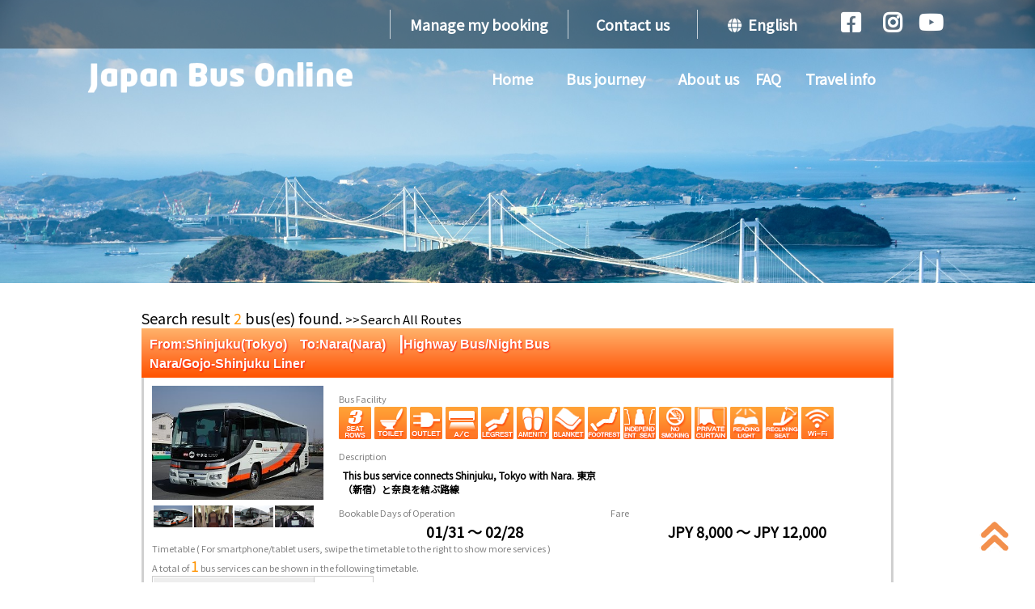

--- FILE ---
content_type: text/html; charset=utf-8
request_url: https://japanbusonline.com/en/CourseSearch/12900010001?AreaCd=313
body_size: 102705
content:
<!DOCTYPE html>

<html class="no-js">
<head>
    <meta charset="utf-8">
    <meta http-equiv="X-UA-Compatible" content="IE=edge,chrome=1" />
    <meta name="viewport" content="width=device-width, initial-scale=1.0" />
    <meta name="version" content="v.20251121.001" />
    <meta http-equiv="Pragma" content="no-cache">
    <meta http-equiv="Cache-Control" content="no-cache">
    <meta name="google-site-verification" content="7kwRNxonkQe3Bks5-v_8aioQCzH4jPVro5nU-DP_FLQ" />
    <!-- Title -->
    <title>【Japan Bus Online】Highway bus in Japan_Search for sightseeing bus / Booking site</title>

    <meta name="description" content="Japan Bus Online provides a speedy and convenient booking system of highway and sightseeing buses in Japan. We accept payments by VISA, Master cards etc." />
    <meta name="keywords" content="Highway bus / Night bus,  Osaka Tokyo,Sightseeing bus  Shirakawago, Ticket to Kawaguchiko, Booking site for highway bus in Japan, Japanbusonline" />
    <!-- SNS広告メタタグ -->
    <meta name="facebook-domain-verification" content="12ww9jkvljc35hypxskhiopt43tjub" />
    <!-- Favicon -->
    <link rel="icon" type="image/x-icon" href="/Images/icon/favicon.png" />
    <!-- CSS -->
    <link href="/Style/accordion.css?ver20230710151927" rel="stylesheet"/>

    <link href="/Style/jquery-ui.css?ver20230710151927" rel="stylesheet"/>

    <link href="/Style/all.min.css?ver20230710151927" rel="stylesheet"/>

    <link href="/External/responsive.gs.12col.css?ver20230710151926" rel="stylesheet"/>

    <link href="/Style/NewStyle.css?ver20231024161209" rel="stylesheet"/>

    <link href="/Style/contentsbox.css?ver20230710151927" rel="stylesheet"/>

    <link href="/Style/ress.css?ver20230710151927" rel="stylesheet"/>

    <link href="/Style/style.css?ver20230710151927" rel="stylesheet"/>

    <link href="/Style/common.css?ver20250210152911" rel="stylesheet"/>

    <link href="/Style/tab.css?ver20230814154110" rel="stylesheet"/>

    <link href="/Style/all.min.css?ver20230710151927" rel="stylesheet"/>

    <link href="/Style/area.css?ver20230710151927" rel="stylesheet"/>

    <!-- Font  -->
    <link href="https://fonts.googleapis.com/earlyaccess/notosansjapanese.css" rel="stylesheet">
    <link rel="stylesheet" href="https://maxcdn.bootstrapcdn.com/font-awesome/4.4.0/css/font-awesome.min.css">
    <style>
        @import url('https://fonts.googleapis.com/css?family=Nanum+Gothic|Noto+Sans|Noto+Sans+KR|Noto+Sans+SC|Noto+Sans+TC');
    </style>

    <!--[if lt IE 9]>
    <script src="/External/html5.js"></script>

    <![endif]-->
    <!-- JS  -->
    <script src="/Scripts/jquery-3.2.1.min.js"></script>

    <script src="/Scripts/jquery-ui.js"></script>

    
    <script src="/Scripts/select2.full.js"></script>

    <script src="/Scripts/i18n/ja.js"></script>

    <script src="/Scripts/i18n/en.js"></script>

    <script src="/Scripts/i18n/zh-TW.js"></script>

    <script src="/Scripts/i18n/zh-CN.js"></script>

    <script src="/Scripts/i18n/ko.js"></script>

    <script src="/Scripts/jquery.rwdImageMaps.min.js"></script>

    <script src="/Scripts/common.js"></script>

    <script src="/Scripts/MainScripts.js"></script>

    <!-- ImageMaps  -->
    <script>
        $(document).ready(function (e) {
            $('img[usemap]').rwdImageMaps();
        });
    </script>


    





    

    <!-- font settings-->
    <style>
        @import url('https://fonts.googleapis.com/css?family=Nanum+Gothic|Noto+Sans|Noto+Sans+KR|Noto+Sans+SC|Noto+Sans+TC');
    </style>

    <!-- Google Analytics -->
    <script>
        window.ga = window.ga || function () { (ga.q = ga.q || []).push(arguments) }; ga.l = +new Date;
        ga('create', 'UA-61983349-1', 'auto');
        ga('send', 'pageview');
    </script>
    <script async src='https://www.google-analytics.com/analytics.js'></script>
    <!-- End Google Analytics -->
    <!-- Global site tag (gtag.js) - Google Analytics GA4-->
    <script async src="https://www.googletagmanager.com/gtag/js?id=G-CZBG7KTZW4"></script>
    <script>
        window.dataLayer = window.dataLayer || [];
        function gtag() { dataLayer.push(arguments); }
        gtag('js', new Date());

        gtag('config', 'G-CZBG7KTZW4');
    </script>

    <!-- Control loading view -->
    <script type="text/javascript">
        document.addEventListener("DOMContentLoaded", function () {
            loadingView(false);
        });
    </script>
    <!-- End Control loading view -->
    <!-- Global site tag (gtag.js) - Google Ads: 880232981 -->
    <script async src="https://www.googletagmanager.com/gtag/js?id=AW-880232981"></script>
    <script>
        window.dataLayer = window.dataLayer || [];
        function gtag() { dataLayer.push(arguments); }
        gtag('js', new Date());

        gtag('config', 'AW-880232981');
    </script>

    <script>
        (function (w, d, t, r, u) {
            var f, n, i; w[u] = w[u] || [], f = function () {
                var o = { ti: "25007041" }; o.q = w[u], w[u] = new UET(o), w[u].push("pageLoad")
            }, n = d.createElement(t), n.src = r, n.async = 1, n.onload = n.onreadystatechange = function () { var s = this.readyState; s && s !== "loaded" && s !== "complete" || (f(), n.onload = n.onreadystatechange = null) }, i = d.getElementsByTagName(t)[0], i.parentNode.insertBefore(n, i)
        })(window, document, "script", "//bat.bing.com/bat.js", "uetq");</script>

    <!--baidu webmaster auto-push 実装するために 2018/10/02 senn-->
    <script>
        (function () {
            var bp = document.createElement('script'); var curProtocol = window.location.protocol.split(':')[0];
            if (curProtocol === 'https') {
                bp.src = 'https://zz.bdstatic.com/linksubmit/push.js';
            } else {
                bp.src = 'http://push.zhanzhang.baidu.com/push.js';
            } var s = document.getElementsByTagName("script")[0]; s.parentNode.insertBefore(bp, s);
        })();
    </script>
    <!--Baidu 統計　解析コードを自分のサイトへ組み込む-->
    <script>
        var _hmt = _hmt || [];
        (function () {
            var hm = document.createElement("script");
            hm.src = "https://hm.baidu.com/hm.js?d64b3f881c1c6c673b2ac458d1b73e3c";
            var s = document.getElementsByTagName("script")[0];
            s.parentNode.insertBefore(hm, s);
        })();
    </script>
    <!--JBO 広告表示-->
    

    <!--Sweet Alert-->
    <script src="//cdn.jsdelivr.net/npm/sweetalert2@11"></script>

    <!--個別ページでユーザヒートを追加するため 20200325 sen-->
    

    <!--Flux様広告表示-->
    

    <!-- Meta Pixel Code -->
    <script>
        !function (f, b, e, v, n, t, s) {
            if (f.fbq) return; n = f.fbq = function () {
                n.callMethod ?
                    n.callMethod.apply(n, arguments) : n.queue.push(arguments)
            };
            if (!f._fbq) f._fbq = n; n.push = n; n.loaded = !0; n.version = '2.0';
            n.queue = []; t = b.createElement(e); t.async = !0;
            t.src = v; s = b.getElementsByTagName(e)[0];
            s.parentNode.insertBefore(t, s)
        }(window, document, 'script',
            'https://connect.facebook.net/en_US/fbevents.js');
        fbq('init', '166604279714662');
        fbq('track', 'PageView');
    </script>
    <noscript>
        <img height="1" width="1" style="display:none"
             src="https://www.facebook.com/tr?id=166604279714662&ev=PageView&noscript=1" />
    </noscript>
    <!-- End Meta Pixel Code -->
    <!--ユーザの操作履歴を取得するためタグ-->
    <script>
        (function (h, o, u, n, d) {
            h = h[d] = h[d] || { q: [], onReady: function (c) { h.q.push(c) } }
            d = o.createElement(u); d.async = 1; d.src = n
            n = o.getElementsByTagName(u)[0]; n.parentNode.insertBefore(d, n)
        })(window, document, 'script', 'https://www.datadoghq-browser-agent.com/ap1/v4/datadog-rum.js', 'DD_RUM')
        window.DD_RUM.onReady(function () {
            window.DD_RUM.init({
                clientToken: 'pubbf7e0fca1659962bc790dc9dd7a06a16',
                applicationId: '1f11d32b-6c08-4ed6-8a8b-6587747a18ba',
                site: 'ap1.datadoghq.com',
                service: 'jbo',
                env: 'prod',
                // Specify a version number to identify the deployed version of your application in Datadog
                // version: '1.0.0',
                allowedTracingUrls: [(url) => url.startsWith("https://japanbusonline.com")],
                sessionSampleRate: 100,
                sessionReplaySampleRate: 20,
                trackUserInteractions: true,
                trackResources: true,
                trackLongTasks: true,
                defaultPrivacyLevel: 'mask-user-input',
            });

            window.DD_RUM.startSessionReplayRecording();
        })
    </script>
</head>

<body id="top" onload="loadingView(false);" style="margin:0 auto;">
 
     <!DOCTYPE html>

<div id="searchBox_container">
    <div id="header_container">
        <header>
            <section id="header">
                <nav id="top_bar">
                    <ul class="menu">
                        <li><a href="/en/BookInquiry">Manage my
booking</a></li>
                        <li><a href="/en/ContactUs">Contact us</a></li>
                        <li>
                            <a href="#">
                                <i class="fas fa-globe"></i> &nbsp;English
                            </a>
                            <!-- Sub nav -->
                            <ul class="sub" style="display: none;">
                                <li><a href="/en">English</a></li>
                                <li><a href="/zh-tw">繁體中文</a></li>
                                <li><a href="/zh-cn">简体中文</a></li>
                                <li><a href="/ko">한국어</a></li>
                            </ul>
                        </li>

                        <li><a href="https://www.facebook.com/Japan-Bus-Online-1103859422976595/" target="_blank"><i class="fab fa-facebook-square fa-lg"></i></a></li>
                        <li><a href="https://www.instagram.com/japanbusonline/" target="_blank"><i class="fab fa-instagram fa-lg"></i></a></li>
                        <li><a href="https://www.youtube.com/channel/UCr6LepbGYqfY4R26JxrZa7g/" target="_blank"><i class="fab fa-youtube fa-lg"></i></a></li>
                    </ul>
                </nav>

                <div class="inner">
                    <div id="mobile_head">
                        <h1 class="logo">
                            <a href="/">
                                <figure><img src="/Images/Home/title_en.png" width="345" height="auto"></figure>
                            </a>
                        </h1>

                        <div id="nav_toggle"><i class="fas fa-bars fa-2x"></i></div>
                    </div><!-- /mobile-head -->

                    <nav id="global_nav">
                        <ul class="menu">
                            <li class="sp__ languege__">
                                <i class="fas fa-globe"></i>
                                <span><a href="/en"> English<small>｜</small></a></span>
                                <span><a href="/zh-tw">繁體中文<small>｜</small></a></span>
                                <span><a href="/zh-cn">简体中文<small>｜</small></a></span>
                                <span><a href="/ko">한국어</a></span>

                            </li>
                            <li>
                                <a href="/">
                                    Home
                                </a>
                            </li>
                            <li>
                                <span class="toggle_switch">Bus journey</span>
                                <!-- Sub nav -->
                                <ul class="sub">
                                    <li><a href="/en/AllRouteList">Express bus</a></li>
                                    <li><a href="/en/AllCoursePanel">Sightseeing  bus</a></li>
                                    <li><a href="/en/Purpose/Airport">Airport bus</a></li>
                                    <li><a href="/en/CompanyList">Bus operators</a></li>
                                </ul>
                            </li>
                            <li Class="pc__"><a href="/en/AboutUs">About us</a></li>
                            <li class="pc__"><a href="/en/FAQ">FAQ</a></li>
                            <li>
                                <span class="toggle_switch">Travel info</span>
                                <!-- Sub nav -->
                                <ul class="sub">
                                    <li><a href="/en/Etiquette">Bus etiquette and Notice</a></li>
                                    <li><a href="/en/UsingBus">Why using bus</a></li>
                                    <li><a href="/en/Luggage">Luggage</a></li>
                                    <li><a href="/en/TermsOfUse">Terms &amp; conditions</a></li>
                                    <li><a href="/en/Safety">Safety</a></li>
                                    <li><a href="/en/Boarding">Boarding to arrival</a></li>
                                    <li><a href="/en/GuideToMobileTicket">How To Use Mobile Ticket</a></li>
                                </ul>
                            </li>

                                                        <li class="sp__"><a href="/en/AboutUs">About us</a></li>
                            <li class="sp__"><a href="/en/FAQ">FAQ</a></li>

                            <li class="sp__"><a href="/en/ContactUs">Contact us</a></li>
                            <li class="sp__"><a href="/en/BookInquiry">Manage my
booking</a></li>
                            <li class="sp__ sns__">
                                <span><a href="https://www.facebook.com/Japan-Bus-Online-1103859422976595/" target="_blank"><i class="fab fa-facebook-square fa-lg"></i></a></span>
                                <span><a href="https://www.instagram.com/japanbusonline/" target="_blank"><i class="fab fa-instagram fa-lg"></i></a></span>
                            </li>

                        </ul>
                    </nav>
                </div><!-- /inner -->
            </section>
        </header>

        <!-- ******************************
             main_visual background img
             ******************************
        -->
        <div id="main_visual" class="pc__">
            <figure class="mainBgImg" style="background-image: url(/Images/bg_search_map01.jpg)" alt="SEARCH MAP"></figure>
            
        </div>
        <div id="main_visual" class="sp__">
            <figure class="mainBgImg" style="background-image: url(/Images/bg_search_map01.jpg)" alt="SEARCH MAP"></figure>
        </div>

        

    </div><!-- /header_container -->
    <script src="/Scripts/AccordionMain.js"></script>

    <script src="/Scripts/AccordionUtil.js"></script>

</div><!-- /searchBox_container -->
    
    <section class="fieldcolor-white">
        <section class="containar_whole">
            

            

            <script type="text/javascript">
                // ページの読み込み完了を待たずに即実行する処理
                loadingView(true);
            </script>

            <div id="MainContent">
                
<div class="fieldcolor-white">
    <div class="row gutters">
        <div class="col span_12">
Search result                <span class="text text_org">2</span>
bus(es) found.                <a class="text_blk15" href="/en/AllRouteList">
                    
                    &gt;&gt;Search All Routes
                </a>
        </div>
    </div>

            <div id="129000100010">
                <div class="row gutters">
                    <div class="col span_12">
                                    <h1 class="text colorbar_org" style="margin:0;">
                                        From:Shinjuku(Tokyo)　To:Nara(Nara)　<span style="font-size:20px;">|</span>Highway Bus/Night Bus<br />Nara/Gojo-Shinjuku Liner
                                    </h1>

                    <div class="box_underline">
                        <div class="row gutters">
                            <div class="col span_3">
                                <div class="row gutters">

                                    <img alt="Nara/Gojo-Shinjuku Liner" id="MainPhoto_129000100010" src="/Images/Search/0216_01.jpg" class="img_wraped">
                                </div>
                                <table class="row gutters">
                                    <tr>
                                            <td>
                                                <img data-imgno="129000100010" src="/Images/Search/0216_01.jpg" class="ChangePhoto img_details">
                                            </td>
                                            <td>
                                                <img data-imgno="129000100010" src="/Images/Search/0216_02.jpg" class="ChangePhoto img_details">
                                            </td>
                                            <td>
                                                <img data-imgno="129000100010" src="/Images/Search/0216_03.jpg" class="ChangePhoto img_details">
                                            </td>
                                            <td>
                                                <img data-imgno="129000100010" src="/Images/Search/0216_04.jpg" class="ChangePhoto img_details">
                                            </td>
                                    </tr>
                                </table>
                            </div>
                            <div Class="col span_9">
                                <div Class="row">
                                    <div Class="col span_12">
                                        <div Class="row">
                                            <div Class="col span_12">

                                                <h2 Class="text_gry12" style="font-weight:normal; display:inline-block; margin:0;">Bus Facility</h2>

                                                <div>
                                                            <img src="[data-uri]" alt=">" title="There are 3 seats per row." onclick="window.open('/en/IconDescription');" />                                                            <img src="[data-uri]" alt=">" title="A bus that is equipeed with an onboard toilet." onclick="window.open('/en/IconDescription');" />                                                            <img src="[data-uri]" alt=">" title="A seat that has an electric outlet." onclick="window.open('/en/IconDescription');" />                                                            <img src="[data-uri]" alt=">" title="Each seat has an indivisual air conditioner." onclick="window.open('/en/IconDescription');" />                                                            <img src="[data-uri]" alt=">" title="A seat that comes with a legrest to stretch your calf." onclick="window.open('/en/IconDescription');" />                                                            <img src="[data-uri]" alt=">" title="A seat that comes with free slippers while on board." onclick="window.open('/en/IconDescription');" />                                                            <img src="[data-uri]" alt=">" title="A seat that comes with free blankets for free while on board." onclick="window.open('/en/IconDescription');" />                                                            <img src="[data-uri]" alt=">" title="A seat that comes with a footrest to ease your foot fatigue." onclick="window.open('/en/IconDescription');" />                                                            <img src="[data-uri]" alt=">" title="A seat that has sufficient room between seats." onclick="window.open('/en/IconDescription');" />                                                            <img src="[data-uri]" alt=">" title="Non-smoking bus." onclick="window.open('/en/IconDescription');" />                                                            <img src="[data-uri]" alt=">" title="Cutains are equipped between seats to create private room." onclick="window.open('/en/IconDescription');" />                                                            <img src="[data-uri]
" alt=">" title="An over-head reading light is available." onclick="window.open('/en/IconDescription');" />                                                            <img src="[data-uri]
" alt=">" title="A seat can be reclined." onclick="window.open('/en/IconDescription');" />                                                            <img src="[data-uri]" alt=">" title="Wi-Fi is available on board." onclick="window.open('/en/IconDescription');" />                                                </div>
                                            </div>
                                        </div>
                                    </div>

                                    <div class="col span_6">
                                        
                                            <span class="text_gry12">Description</span>
                                            <div class="text text_blk12 margin_5">
                                                <font style="font-weight: bold;">This bus service connects Shinjuku, Tokyo with Nara.

東京（新宿）と奈良を結ぶ路線</font>
                                            </div>
                                    </div>
                                    <div class="col span_6">
                                        
                                    </div>

                                    <div class="col span_6">
                                        
                                    </div>
                                    <div class="col span_12">
                                        <div class="row">
                                            <div class="col span_6">
                                                
                                                <h2 class="text_gry12" style="font-weight:normal; display:inline-block; margin:0;">Bookable Days of Operation</h2>
                                                <div class="text_strong">
                                                    01/31
                                                    ～
                                                    02/28
                                                </div>
                                            </div>
                                            <div class="col span_6">
                    <h2 class="text_gry12" style="font-weight:normal; display:inline-block; margin:0;">Fare</h2>
                    <div class="text_strong">
                        JPY 8,000 ～ JPY 12,000<br>

                    </div>
                                            </div>
                                        </div>
                                    </div>
                                </div>

                            </div>
                        </div>
                        

                            <div class="row gutters">
                                <div class="col span_12">
                                    <div class="text_gry12">
                                        
                                        <h2 class="text_gry12" style="font-weight:normal; display:inline-block; margin:0;">Timetable</h2>  ( For smartphone/tablet users, swipe the timetable to the right to show more services )<br>
                                        A total of <span class="text text_org">1</span> bus services can be shown in the following timetable.
                                    </div>
                                </div>
                            </div>
                                <div class="row gutters">
                                    <div class="col span_12" style="overflow: scroll;">
                                        <table class="time_table" style="max-width: 100%; overflow: scroll;">
                                            <tbody>
                                                <tr ><th align='right' valign='top'><span class=text_blk12>Shinjuku Expressway Bus Terminal(Shinjuku Sta. Sou </span><a target='_blank' href='https://maps.google.co.jp/maps?q=35.688815,139.700878&z=18'><span class=text_blu>Map</span></a></th><td align='left'><nobr>Dep. 23:15</nobr></td></tr><tr ><th align='right' valign='top'><span class=text_blk12>Yamatokogen Yamazoe </span><a target='_blank' href='https://maps.google.co.jp/maps?q=34.681333,136.039370&z=18'><span class=text_blu>Map</span></a></th><td align='left'><nobr>Arr. 05:42</nobr></td></tr><tr ><th align='right' valign='top'><span class=text_blk12>Yamatokogen Tsuge </span><a target='_blank' href='https://maps.google.co.jp/maps?q=34.609377,135.962288&z=18'><span class=text_blu>Map</span></a></th><td align='left'><nobr>Arr. 05:55</nobr></td></tr><tr ><th align='right' valign='top'><span class=text_blk12>Tenri Sta. </span><a target='_blank' href='https://maps.google.co.jp/maps?q=34.601623,135.830674&z=18'><span class=text_blu>Map</span></a></th><td align='left'><nobr>Arr. 06:15</nobr></td></tr><tr ><th align='right' valign='top'><span class=text_blk12>Sakurai Sta. </span><a target='_blank' href='https://maps.google.co.jp/maps?q=34.513559,135.846240&z=18'><span class=text_blu>Map</span></a></th><td align='left'><nobr>Arr. 06:40</nobr></td></tr><tr ><th align='right' valign='top'><span class=text_blk12>Yamato Yagi Sta. </span><a target='_blank' href='https://maps.google.co.jp/maps?q=34.512836,135.792737&z=18'><span class=text_blu>Map</span></a></th><td align='left'><nobr>Arr. 07:00</nobr></td></tr><tr ><th align='right' valign='top'><span class=text_blk12>Kintetsu Takada Sta. </span><a target='_blank' href='https://maps.google.co.jp/maps?q=34.519079,135.743158&z=18'><span class=text_blu>Map</span></a></th><td align='left'><nobr>Arr. 07:20</nobr></td></tr><tr ><th align='right' valign='top'><span class=text_blk12>Takadashi Sta. </span><a target='_blank' href='https://maps.google.co.jp/maps?q=34.507657,135.741927&z=18'><span class=text_blu>Map</span></a></th><td align='left'><nobr>Arr. 07:28</nobr></td></tr><tr ><th align='right' valign='top'><span class=text_blk12>Oshimi Bus Center </span><a target='_blank' href='https://maps.google.co.jp/maps?q=34.478418,135.732623&z=18'><span class=text_blu>Map</span></a></th><td align='left'><nobr>Arr. 07:37</nobr></td></tr><tr ><th align='right' valign='top'><span class=text_blk12>Kintetsu Gose Sta. </span><a target='_blank' href='https://maps.google.co.jp/maps?q=34.464102,135.732666&z=18'><span class=text_blu>Map</span></a></th><td align='left'><nobr>Arr. 07:41</nobr></td></tr><tr ><th align='right' valign='top'><span class=text_blk12>Sugawa </span><a target='_blank' href='https://maps.google.co.jp/maps?q=34.382323,135.716116&z=18'><span class=text_blu>Map</span></a></th><td align='left'><nobr>Arr. 07:58</nobr></td></tr><tr ><th align='right' valign='top'><span class=text_blk12>Gojo Bus Center </span><a target='_blank' href='https://maps.google.co.jp/maps?q=34.353401,135.701276&z=18'><span class=text_blu>Map</span></a></th><td align='left'><nobr>Arr. 08:05</nobr></td></tr>                                            </tbody>
                                        </table>
                                    </div>
                                </div>
                            <div class="row gutters">
                                        <div class="col span_12" style="padding-top: 1em;">
                                            <a class="button_wrap_red" href='/en/Detail/12900010001/0/3131041/5292010/'>
                                                <img class=" img_btnicon_mini" src="/Images/Shared/2_icon.png" />
                                                <div class="button_red button_mini">Select</div>
                                            </a>
                                        </div>
                            </div>

                    </div>
                    </div>
                </div>
            </div>
            <div id="129000100011">
                <div class="row gutters">
                    <div class="col span_12">
                                    <h1 class="text colorbar_org" style="margin:0;">
                                        From:Nara(Nara)　To:Shinjuku(Tokyo)　<span style="font-size:20px;">|</span>Highway Bus/Night Bus<br />Nara/Gojo-Shinjuku Liner
                                    </h1>

                    <div class="box_underline">
                        <div class="row gutters">
                            <div class="col span_3">
                                <div class="row gutters">

                                    <img alt="Nara/Gojo-Shinjuku Liner" id="MainPhoto_129000100011" src="/Images/Search/0216_01.jpg" class="img_wraped">
                                </div>
                                <table class="row gutters">
                                    <tr>
                                            <td>
                                                <img data-imgno="129000100011" src="/Images/Search/0216_01.jpg" class="ChangePhoto img_details">
                                            </td>
                                            <td>
                                                <img data-imgno="129000100011" src="/Images/Search/0216_02.jpg" class="ChangePhoto img_details">
                                            </td>
                                            <td>
                                                <img data-imgno="129000100011" src="/Images/Search/0216_03.jpg" class="ChangePhoto img_details">
                                            </td>
                                            <td>
                                                <img data-imgno="129000100011" src="/Images/Search/0216_04.jpg" class="ChangePhoto img_details">
                                            </td>
                                    </tr>
                                </table>
                            </div>
                            <div Class="col span_9">
                                <div Class="row">
                                    <div Class="col span_12">
                                        <div Class="row">
                                            <div Class="col span_12">

                                                <h2 Class="text_gry12" style="font-weight:normal; display:inline-block; margin:0;">Bus Facility</h2>

                                                <div>
                                                            <img src="[data-uri]" alt=">" title="There are 3 seats per row." onclick="window.open('/en/IconDescription');" />                                                            <img src="[data-uri]" alt=">" title="A bus that is equipeed with an onboard toilet." onclick="window.open('/en/IconDescription');" />                                                            <img src="[data-uri]" alt=">" title="A seat that has an electric outlet." onclick="window.open('/en/IconDescription');" />                                                            <img src="[data-uri]" alt=">" title="Each seat has an indivisual air conditioner." onclick="window.open('/en/IconDescription');" />                                                            <img src="[data-uri]" alt=">" title="A seat that comes with a legrest to stretch your calf." onclick="window.open('/en/IconDescription');" />                                                            <img src="[data-uri]" alt=">" title="A seat that comes with free slippers while on board." onclick="window.open('/en/IconDescription');" />                                                            <img src="[data-uri]" alt=">" title="A seat that comes with free blankets for free while on board." onclick="window.open('/en/IconDescription');" />                                                            <img src="[data-uri]" alt=">" title="A seat that comes with a footrest to ease your foot fatigue." onclick="window.open('/en/IconDescription');" />                                                            <img src="[data-uri]" alt=">" title="A seat that has sufficient room between seats." onclick="window.open('/en/IconDescription');" />                                                            <img src="[data-uri]" alt=">" title="Non-smoking bus." onclick="window.open('/en/IconDescription');" />                                                            <img src="[data-uri]" alt=">" title="Cutains are equipped between seats to create private room." onclick="window.open('/en/IconDescription');" />                                                            <img src="[data-uri]
" alt=">" title="An over-head reading light is available." onclick="window.open('/en/IconDescription');" />                                                            <img src="[data-uri]
" alt=">" title="A seat can be reclined." onclick="window.open('/en/IconDescription');" />                                                            <img src="[data-uri]" alt=">" title="Wi-Fi is available on board." onclick="window.open('/en/IconDescription');" />                                                </div>
                                            </div>
                                        </div>
                                    </div>

                                    <div class="col span_6">
                                        
                                            <span class="text_gry12">Description</span>
                                            <div class="text text_blk12 margin_5">
                                                <font style="font-weight: bold;">This bus service connects Shinjuku, Tokyo with Nara.

東京（新宿）と奈良を結ぶ路線</font>
                                            </div>
                                    </div>
                                    <div class="col span_6">
                                        
                                    </div>

                                    <div class="col span_6">
                                        
                                    </div>
                                    <div class="col span_12">
                                        <div class="row">
                                            <div class="col span_6">
                                                
                                                <h2 class="text_gry12" style="font-weight:normal; display:inline-block; margin:0;">Bookable Days of Operation</h2>
                                                <div class="text_strong">
                                                    01/31
                                                    ～
                                                    02/28
                                                </div>
                                            </div>
                                            <div class="col span_6">
                    <h2 class="text_gry12" style="font-weight:normal; display:inline-block; margin:0;">Fare</h2>
                    <div class="text_strong">
                        JPY 8,000 ～ JPY 12,000<br>

                    </div>
                                            </div>
                                        </div>
                                    </div>
                                </div>

                            </div>
                        </div>
                        

                            <div class="row gutters">
                                <div class="col span_12">
                                    <div class="text_gry12">
                                        
                                        <h2 class="text_gry12" style="font-weight:normal; display:inline-block; margin:0;">Timetable</h2>  ( For smartphone/tablet users, swipe the timetable to the right to show more services )<br>
                                        A total of <span class="text text_org">1</span> bus services can be shown in the following timetable.
                                    </div>
                                </div>
                            </div>
                                <div class="row gutters">
                                    <div class="col span_12" style="overflow: scroll;">
                                        <table class="time_table" style="max-width: 100%; overflow: scroll;">
                                            <tbody>
                                                <tr ><th align='right' valign='top'><span class=text_blk12>Gojo Bus Center </span><a target='_blank' href='https://maps.google.co.jp/maps?q=34.353401,135.701276&z=18'><span class=text_blu>Map</span></a></th><td align='left'><nobr>Dep. 21:10</nobr></td></tr><tr ><th align='right' valign='top'><span class=text_blk12>Sugawa </span><a target='_blank' href='https://maps.google.co.jp/maps?q=34.382323,135.716116&z=18'><span class=text_blu>Map</span></a></th><td align='left'><nobr>Dep. 21:17</nobr></td></tr><tr ><th align='right' valign='top'><span class=text_blk12>Kintetsu Gose Sta. </span><a target='_blank' href='https://maps.google.co.jp/maps?q=34.464102,135.732666&z=18'><span class=text_blu>Map</span></a></th><td align='left'><nobr>Dep. 21:34</nobr></td></tr><tr ><th align='right' valign='top'><span class=text_blk12>Oshimi Bus Center </span><a target='_blank' href='https://maps.google.co.jp/maps?q=34.478418,135.732623&z=18'><span class=text_blu>Map</span></a></th><td align='left'><nobr>Dep. 21:38</nobr></td></tr><tr ><th align='right' valign='top'><span class=text_blk12>Takadashi Sta. </span><a target='_blank' href='https://maps.google.co.jp/maps?q=34.507657,135.741927&z=18'><span class=text_blu>Map</span></a></th><td align='left'><nobr>Dep. 21:44</nobr></td></tr><tr ><th align='right' valign='top'><span class=text_blk12>Kintetsu Takada Sta. </span><a target='_blank' href='https://maps.google.co.jp/maps?q=34.519079,135.743158&z=18'><span class=text_blu>Map</span></a></th><td align='left'><nobr>Dep. 21:55</nobr></td></tr><tr ><th align='right' valign='top'><span class=text_blk12>Yamato Yagi Sta. </span><a target='_blank' href='https://maps.google.co.jp/maps?q=34.512836,135.792737&z=18'><span class=text_blu>Map</span></a></th><td align='left'><nobr>Dep. 22:15</nobr></td></tr><tr ><th align='right' valign='top'><span class=text_blk12>Sakurai Sta. </span><a target='_blank' href='https://maps.google.co.jp/maps?q=34.513559,135.846240&z=18'><span class=text_blu>Map</span></a></th><td align='left'><nobr>Dep. 22:35</nobr></td></tr><tr ><th align='right' valign='top'><span class=text_blk12>Tenri Sta. </span><a target='_blank' href='https://maps.google.co.jp/maps?q=34.601623,135.830674&z=18'><span class=text_blu>Map</span></a></th><td align='left'><nobr>Dep. 23:00</nobr></td></tr><tr ><th align='right' valign='top'><span class=text_blk12>Yamatokogen Tsuge </span><a target='_blank' href='https://maps.google.co.jp/maps?q=34.609377,135.962288&z=18'><span class=text_blu>Map</span></a></th><td align='left'><nobr>Dep. 23:20</nobr></td></tr><tr ><th align='right' valign='top'><span class=text_blk12>Yamatokogen Yamazoe </span><a target='_blank' href='https://maps.google.co.jp/maps?q=34.681333,136.039370&z=18'><span class=text_blu>Map</span></a></th><td align='left'><nobr>Dep. 23:33</nobr></td></tr><tr ><th align='right' valign='top'><span class=text_blk12>Shinjuku Expressway Bus Terminal (Shinjuku Sta. So </span><a target='_blank' href='https://maps.google.co.jp/maps?q=35.688815,139.700878&z=18'><span class=text_blu>Map</span></a></th><td align='left'><nobr>Arr. 06:10</nobr></td></tr>                                            </tbody>
                                        </table>
                                    </div>
                                </div>
                            <div class="row gutters">
                                        <div class="col span_12" style="padding-top: 1em;">
                                            <a class="button_wrap_red" href='/en/Detail/12900010001/1/5292010/3131041/'>
                                                <img class=" img_btnicon_mini" src="/Images/Shared/2_icon.png" />
                                                <div class="button_red button_mini">Select</div>
                                            </a>
                                        </div>
                            </div>

                    </div>
                    </div>
                </div>
            </div>
</div>




<div class="fieldcolor-white">

    

</div>

<script type="text/javascript">
    <!--
    $(function () {
        $("img.ChangePhoto").click(function () {
            var ImgSrc = $(this).attr("src");
            var ImgAlt = $(this).attr("data-imgno");

            $("img#MainPhoto_" + ImgAlt).attr({ src: ImgSrc, alt: ImgAlt });
            $("img#MainPhoto_" + ImgAlt).hide();
            $("img#MainPhoto_" + ImgAlt).fadeIn("slow");
            return false;
        });
    });
    //-->
</script>

            </div>
        </section>
    </section>

    
    <a style="position: fixed; bottom: 30px; right: 30px;" href="#" title=Top_btn"><img src="/Images/top_btn.png" style="filter: hue-rotate(186deg);"></a>

    
    <footer>
    <nav id="footer_nav" class="pc__">

        <ul class="menu">
            <li><a href="/">Home</a></li>
            <li><a href="/en/AboutUs">About us</a></li>
            <li><a href="/en/FAQ">FAQ</a></li>
            <li><a href="/en/ContactUs">Contact us</a></li>
            <li><a href="/en/CompanyList">Bus operators</a></li>
            <li><a href="/en/Links">Links</a></li>
        </ul>
    </nav>

    <a href="/" class="logo">
        <figure><img src="/Images/Home/title_en.png" width="284" height="37"></figure>
    </a>
    <p class="copyright">Japan bus online &#169;Copyright 2019 KOBO CO., LTD. All rights reserved.</p>
    <br />
    
    <div class="row gutters">
        <div class="text text_wht18bold text_footer_payment">
            Payment
        </div>
    </div>
    <div class="row gutters">
        <div class="col span_12 external_icon">
            <img src="/Images/Shared/Amex_icon.png" alt="Icon" />
            <img src="/Images/Shared/JCB_icon.png" alt="Icon" />
            <img src="/Images/Shared/masterCard_icon.png" alt="Icon" />
            <img src="/Images/Shared/Visa_icon.png" alt="Icon" />
            <img src="/Images/Shared/Diner_icon.png" alt="Icon" />
        </div>
    </div>

    <div style="color:white">
        
    </div>
    
</footer>
    <script src="/External/jquery.unobtrusive-ajax.min.js"></script>

    <script src="/Scripts/MicrosoftAjax.js"></script>

    <script src="/Scripts/MicrosoftMvcAjax.js"></script>


</body>

</html>


--- FILE ---
content_type: text/css
request_url: https://japanbusonline.com/Style/common.css?ver20250210152911
body_size: 6153
content:
@charset "utf-8";

a,
a:hover {
    color: deepskyblue;
    text-decoration: none;
}

#header_container {
    position: relative;
}

/* --------------------------------

Background Images

-------------------------------- */
#main_visual {
    position: relative;
    margin: 0 auto;
    overflow: hidden;
    z-index: 0;
}

#top_main_visual {
    position: relative;
    margin: 0 auto;
    overflow: hidden;
    z-index: 0;
}

figure.mainBgImg {
    position: absolute;
    left: 0;
    top: 0;
    width: 100%;
    background-position: center center;
    background-repeat: no-repeat;
    -moz-background-size: cover;
    -webkit-background-size: cover;
    -o-background-size: cover;
    -ms-background-size: cover;
    background-size: cover;
    z-index: 10;
    opacity: 0;
    -webkit-animation: anime 23s 0s infinite;
    animation: anime 23s 0s infinite;
}

    figure.mainBgImg:nth-of-type(2) {
        -webkit-animation-delay: 4s;
        animation-delay: 4s;
    }

    figure.mainBgImg:nth-of-type(3) {
        -webkit-animation-delay: 8s;
        animation-delay: 8s;
    }

    figure.mainBgImg:nth-of-type(4) {
        -webkit-animation-delay: 12s;
        animation-delay: 12s;
    }

    figure.mainBgImg:nth-of-type(5) {
        -webkit-animation-delay: 16s;
        animation-delay: 16s;
    }

@keyframes anime {
    0% {
        opacity: 0
    }

    12% {
        opacity: 1
    }

    36% {
        opacity: 1
    }

    48% {
        opacity: 0;
        z-index: 9
    }

    100% {
        opacity: 0
    }
}

@-webkit-keyframes anime {
    0% {
        opacity: 0
    }

    12% {
        opacity: 1
    }

    36% {
        opacity: 1
    }

    48% {
        opacity: 0;
        z-index: 9
    }

    100% {
        opacity: 0
    }
}

#main_visual:before {
    z-index: 0;
    content: "";
    display: block;
    position: absolute;
    top: 0;
    left: 0;
    right: 0;
    bottom: 0;
    background: rgba(0, 0, 0, 0.1);
}

#top_main_visual:before {
    z-index: 0;
    content: "";
    display: block;
    position: absolute;
    top: 0;
    left: 0;
    right: 0;
    bottom: 0;
    background: rgba(0, 0, 0, 0.1);
}

/* header  */
#header {
    position: absolute;
    width: 100%;
    top: -100px;
    margin: 100px auto 0;
    padding: 0;
    z-index: 1000;
}

    #header a {
        font-weight: 800;
        color: white;
    }

    #header .inner {
        position: relative;
    }

#top_bar:after,
.inner:after {
    content: "";
    clear: both;
    display: block;
}

figure {
    line-height: 0;
}

/* --------------------------------

global nav

-------------------------------- */
ul.menu li {
    color: #fff;
    font-weight: bold;
    font-weight: 800;
}

    ul.menu li a {
        display: block;
        width: 100%;
        height: 100%;
        text-decoration: none;
        position: relative;
    }

ul.sub li {
    float: none;
}

ul.menu {
    zoom: 1;
}

ul.sub {
    display: none;
}

* html ul.menu li {
    display: inline;
    zoom: 1;
}

* + html ul.menu li {
    display: inline;
    zoom: 1;
}

* + html ul.sub {
    zoom: 1;
    position: relative;
}

ul.menu:after {
    height: 0;
    visibility: hidden;
    content: ".";
    display: block;
    clear: both;
}

/* --------------------------------

info

-------------------------------- */
section#info {
    position: absolute;
    display: block;
    margin: 0;
    width: 100%;
    left: 0;
    right: 0;
    bottom: 0;
    overflow: hidden;
    background: rgba(0, 0, 0, 0.4);
}

    section#info article {
        margin: 0 auto;
        display: -webkit-flex;
        display: flex;
        -webkit-flex-direction: column;
        flex-direction: column;
        -webkit-flex-wrap: nowrap;
        flex-wrap: nowrap;
        font-weight: bold;
        transform: rotate(.03deg);
        -ms-box-sizing: border-box;
        -moz-box-sizing: border-box;
        -webkit-box-sizing: border-box;
        box-sizing: border-box;
    }

        section#info article a {
            display: block;
            width: 100%;
            -webkit-transition: 0.3s ease-in-out;
            -moz-transition: 0.3s ease-in-out;
            -o-transition: 0.3s ease-in-out;
            transition: 0.3s ease-in-out;
        }

            section#info article a:hover {
                opacity: 0.7;
            }

        section#info article dl {
            display: block;
            width: 100%;
            padding: 5px 0;
            text-align: left;
            height: auto;
            transform: rotate(.03deg);
            -ms-box-sizing: border-box;
            -moz-box-sizing: border-box;
            -webkit-box-sizing: border-box;
            box-sizing: border-box;
        }

        section#info article a:hover dl {
            color: #3E3A39;
        }

        section#info article a dl:hover {
            background: rgba(255, 255, 255, 0.7);
            transition: 0.3s;
            transition-duration: 0.3s;
            transition-timing-function: ease;
            transition-delay: 0s;
        }

        section#info article dl dt {
            display: inline-block;
            float: left;
            width: 190px;
            padding-top: 0;
            padding-bottom: 0;
            margin: 0;
            margin-right: 20px;
            font-size: 15px;
            text-align: right;
            -webkit-box-sizing: border-box;
            -moz-box-sizing: border-box;
            box-sizing: border-box;
        }

        section#info article dl dd {
            padding-top: 0;
            padding-bottom: 0;
            margin: 0;
        }

        section#info article dl dt span {
            width: 80px;
            font-size: 14px;
            line-height: 1;
            padding: 5px 0;
            margin: 0;
            text-align: center;
            color: #3E3A39;
            display: inline-block;
            vertical-align: baseline;
            margin-right: 20px;
            background: #fff;
            letter-spacing: 1px;
        }

        section#info article dl dd h3 {
            display: inline-block;
            font-size: 15px;
        }

        section#info article dl dd small {
            font-size: 14px;
            font-weight: normal;
            padding-left: 5px;
        }

/* --------------------------------

main

-------------------------------- */
main {
    width: 100%;
}

    main section article {
        margin: 0 auto;
        padding-bottom: 40px;
        -ms-box-sizing: border-box;
        -moz-box-sizing: border-box;
        -webkit-box-sizing: border-box;
        box-sizing: border-box;
    }

    main #map article h2 {
    }

    main section article h2 {
        padding-top: 60px;
        padding-bottom: 20px;
        font-size: 28px;
        color: #3E3A39;
        font-weight: 800;
        line-height: 1;
    }

.gb_gradient01 {
    background: -moz-linear-gradient(left, rgba(255, 255, 255, 0) 0%, rgba(77, 77, 77, 0.1) 70%, rgba(0, 0, 0, 0.1) 100%);
    background: -webkit-linear-gradient(left, rgba(255, 255, 255, 0) 0%, rgba(77, 77, 77, 0.1) 70%, rgba(0, 0, 0, 0.1) 100%);
    background: linear-gradient(to right, rgba(255, 255, 255, 0) 0%, rgba(77, 77, 77, 0.1) 70%, rgba(0, 0, 0, 0.1) 100%);
    filter: progid:DXImageTransform.Microsoft.gradient(startColorstr='#00ffffff', endColorstr='#1a000000', GradientType=1);
}

.gb_gradient02 {
    background: #eef6fb;
}

.youtubebg {
    background-color: azure;
}

.link__ {
    display: block;
    text-align: right;
    padding-top: 20px;
    line-height: 1;
}

    .link__ a {
        font-size: 17px;
        color: rgba(0, 0, 0, 0.5);
    }

/* Rows */
ul.col3, ul.col4, .col2 {
    display: -webkit-flex;
    display: flex;
    justify-content: space-between;
}

/* map */
section#map article p {
    margin-top: -13px;
    font-weight: normal;
    margin-bottom: 20px;
}

/*  */
#map .col2 ul {
    flex-basis: 530px;
}

    #map .col2 ul.row3 {
        display: -webkit-flex;
        display: flex;
        -webkit-flex-wrap: wrap;
        flex-wrap: wrap;
        justify-content: space-between;
        margin-left: 20px;
    }

        /* 画像＋文字 グラデーション背景 */
        #map .col2 ul.row3 li {
            position: relative;
            flex-basis: 163px;
            margin-bottom: 20px;
            height: 140px;
        }

.gb_gradient01 ul.col4 li,
.gb_gradient02 ul.col3 li,
#featured .col2 ul li {
    position: relative;
}

    #map .col2 ul.row3 li a:before,
    .gb_gradient01 ul.col4 li a:before,
    .gb_gradient02 ul.col3 li a:before,
    #featured .col2 ul li a:before {
        content: '';
        display: block;
        position: absolute;
        top: 0;
        right: 0;
        bottom: 0;
        left: 0;
    }

#map .col2 ul.row3 li img {
    height: 140px;
}

/*banner*/
.banner {
    width: 98%;
    padding-bottom: 0px;
    margin-top: 10px;
    vertical-align: bottom;
    border-radius: 4px;
    box-shadow: 5px 5px 4px #504c4c;
}
.banner:hover {
    opacity: 0.93;
    transition: 0.3s
}

@media (hover: hover) and (pointer: fine) {
    /*ホバーアクションをPCだけにしたい場合、←のメディアクエリで囲む*/
    .banner:hover {
        transform: scale(1.1);
    }
}

/* map */
#map .col2 ul.row3 li a:before {
    background: -moz-linear-gradient(top, rgba(0, 0, 0, 0) 0%, rgba(0, 0, 0, 0) 60%, rgba(0, 0, 0, 0.3) 80%, rgba(0, 0, 0, 0.5) 100%);
    background: -webkit-linear-gradient(top, rgba(0, 0, 0, 0) 0%, rgba(0, 0, 0, 0) 60%, rgba(0, 0, 0, 0.3) 80%, rgba(0, 0, 0, 0.5) 100%);
    background: linear-gradient(to bottom, rgba(0, 0, 0, 0) 0%, rgba(0, 0, 0, 0) 60%, rgba(0, 0, 0, 0.3) 80%, rgba(0, 0, 0, 0.5) 100%);
    filter: progid:DXImageTransform.Microsoft.gradient(startColorstr='#00ffffff', endColorstr='#fcfcfc', GradientType=0);
}

/* featured */
#featured .col2 ul li a:before {
    background: -moz-linear-gradient(top, rgba(0, 0, 0, 0) 0%, rgba(0, 0, 0, 0) 65%, rgba(0, 0, 0, 0.3) 80%, rgba(0, 0, 0, 0.5) 100%);
    background: -webkit-linear-gradient(top, rgba(0, 0, 0, 0) 0%, rgba(0, 0, 0, 0) 65%, rgba(0, 0, 0, 0.3) 80%, rgba(0, 0, 0, 0.5) 100%);
    background: linear-gradient(to bottom, rgba(0, 0, 0, 0) 0%, rgba(0, 0, 0, 0) 65%, rgba(0, 0, 0, 0.3) 80%, rgba(0, 0, 0, 0.5) 100%);
    filter: progid:DXImageTransform.Microsoft.gradient(startColorstr='#00ffffff', endColorstr='#fcfcfc', GradientType=0);
}

/* Routes */
.gb_gradient02 ul.col3 li a:before {
    background: rgba(0, 0, 0, 0.1) 100%;
}

.gb_gradient02 ul.col3 li:nth-of-type(2) a:before {
    background: rgba(0, 0, 0, 0.3) 100% !important;
}

/* Search by purpose */
.gb_gradient01 ul.col4 li a:before {
    background: -moz-linear-gradient(top, rgba(255, 255, 255, 0) 0%, rgba(253, 253, 253, 0) 63%, rgba(255, 255, 255, 0.7) 85%, rgba(252, 252, 252, 0.7) 100%);
    background: -webkit-linear-gradient(top, rgba(255, 255, 255, 0) 0%, rgba(253, 253, 253, 0) 63%, rgba(255, 255, 255, 0.7) 85%, rgba(252, 252, 252, 0.7) 100%);
    background: linear-gradient(to bottom, rgba(255, 255, 255, 0) 0%, rgba(255, 255, 255, 0) 63%, rgba(255, 255, 255, 0.7) 85%, rgba(255, 255, 255, 0.7) 100%);
    filter: progid:DXImageTransform.Microsoft.gradient(startColorstr='#00ffffff', endColorstr='#fcfcfc', GradientType=0);
}

#map .col2 ul.row3 li figure figcaption,
.gb_gradient01 ul.col4 li figure figcaption,
.gb_gradient02 ul.col3 li figure figcaption,
#featured .col2 ul li figure figcaption {
    position: absolute;
    left: 50%;
    bottom: 0;
    font-size: 21px;
    line-height: 1.1;
    text-align: center;
    width: 100%;
    color: white;
}

/* Routes */
.gb_gradient02 ul.col3 li p {
    position: absolute;
    bottom: 0;
    padding-right: 10px;
    font-size: 17px;
    line-height: 2;
    text-align: right;
    width: 100%;
    background: #ff5000;
}

#featured .col2 ul li figure figcaption {
    -webkit-transform: translate(-50%, -20px);
    -moz-transform: translate(-50%, -20px);
    -ms-transform: translate(-50%, -20px);
    -o-transform: translate(-50%, -20px);
    transform: translate(-50%, -20px);
}

#featured .col2 ul:nth-of-type(1) li figure figcaption {
    -webkit-transform: translate(-50%, -30px);
    -moz-transform: translate(-50%, -30px);
    -ms-transform: translate(-50%, -30px);
    -o-transform: translate(-50%, -30px);
    transform: translate(-50%, -30px);
}

#map .col2 ul.row3 li figure figcaption {
    -webkit-transform: translate(-50%, -10px);
    -moz-transform: translate(-50%, -10px);
    -ms-transform: translate(-50%, -10px);
    -o-transform: translate(-50%, -10px);
    transform: translate(-50%, -10px);
}

/* Search by purpose */
.gb_gradient01 ul.col4 li figure figcaption {
    display: table;
    color: #3E3A39;
    height: 2.4em;
    -webkit-transform: translate(-50%, -10px);
    -moz-transform: translate(-50%, -10px);
    -ms-transform: translate(-50%, -10px);
    -o-transform: translate(-50%, -10px);
    transform: translate(-50%, -10px);
}

    .gb_gradient01 ul.col4 li figure figcaption span {
        display: table-cell;
        vertical-align: middle;
        font-size: 21px;
    }

/* Routes */
.gb_gradient02 ul.col3 li figure figcaption {
    color: #fff;
    font-size: 21px;
    line-height: 1;
    top: 30%;
    -webkit-transform: translateY(-30%);
    transform: translateY(-30%);
    -webkit-transform: translate(-50%, -10px);
    -moz-transform: translate(-50%, -10px);
    -ms-transform: translate(-50%, -10px);
    -o-transform: translate(-50%, -10px);
    transform: translate(-50%, -10px);
}

    .gb_gradient02 ul.col3 li figure figcaption i.fas.fa-arrows-alt-v {
        line-height: 1.75;
        font-size: 30px;
        vertical-align: baseline;
    }

@media screen and (max-width: 896px) {
    #map .col2 ul.row3 li a:before {
        bottom: 0;
    }

    #map .col2 ul.row3 li figure figcaption {
        bottom: -5px;
        -webkit-transform: translate(-50%, -15px);
        -moz-transform: translate(-50%, -15px);
        -ms-transform: translate(-50%, -15px);
        -o-transform: translate(-50%, -15px);
        transform: translate(-50%, -15px);
    }

    ul.col4 li {
        padding-bottom: 0;
        margin-bottom: 20px;
    }
}

/* end SP */
/* Featured Destinations */
#featured .col2 ul.large2x {
    flex-basis: 730px; /*MYPHUNG EDITED 20201214*/
}

#featured .col2 ul:nth-of-type(2) {
    flex-basis: 330px;
}

ul.col3 li {
    width: 345px;
}

ul.col4 li {
    width: 255px;
}

area:focus {
    outline: -webkit-focus-ring-color auto 0;
}

/* --------------------------------

Payment

-------------------------------- */
#payment {
    margin: 20px auto 120px auto;
    border: 1px solid #ccc;
    -webkit-border-radius: 0.2em;
    -moz-border-radius: 0.2em;
    border-radius: 0.2em;
}

    #payment article {
        display: -webkit-inline-flex;
        display: inline-flex;
        justify-content: center;
        align-items: center;
        padding-top: 40px;
        padding-bottom: 40px;
    }

        #payment article h2 {
            padding: 0;
            width: 170px;
            align-self: center;
        }

        #payment article aside {
            display: block;
        }

            #payment article aside ul.creditCard li {
                display: inline-block;
                width: 80px;
            }

                #payment article aside ul.creditCard li figure img {
                    width: 50px;
                    height: 47px;
                }

/* --------------------------------

Fotter

-------------------------------- */
footer {
    background: #4A9CC7;
    padding-top: 20px;
    padding-bottom: 20px;
    text-align: center;
}

    /* nav */
    footer #footer_nav ul.menu {
        display: -webkit-inline-flex;
        display: inline-flex;
        margin-bottom: 15px;
    }

        footer #footer_nav ul.menu li {
            padding: 2px 10px;
            border-left: 2px solid #fff;
            line-height: 1;
        }

            footer #footer_nav ul.menu li:nth-of-type(1) {
                border: none;
            }

            footer #footer_nav ul.menu li a {
                font-weight: 800 !important;
                color: white;
            }

.copyright {
    margin-top: 10px;
    font-size: 16px;
    font-weight: normal;
    color: #fff;
}

/* --------------------------------

PC

-------------------------------- */
@media screen and (min-width: 897px) {

    /* Logo */
    #header h1.logo {
        width: 350px;
    }

    /* */
    .inner {
        width: 1080px;
        margin: 0 auto;
    }

    /* #main_visual  */
    .sp__ {
        display: none !important;
    }

    #main_visual.pc__ {
        height: 400px;
    }

    #top_main_visual.pc__ {
        height: 840px;
    }

    #main_visual.pc__ figure.mainBgImg {
        height: 840px;
    }

    #top_main_visual.pc__ figure.mainBgImg {
        height: 840px;
    }

    /* Header */
    #header {
        display: -webkit-flex;
        display: flex;
        -webkit-flex-direction: column;
        flex-direction: column;
        width: 100%;
    }

    /* Top bar */
    #top_bar {
        height: 60px;
        line-height: 60px;
        margin-bottom: 14px;
        text-align: center;
        background: rgba(0, 0, 0, 0.4);
        z-index: 1000;
    }

        #top_bar ul.menu {
            width: 1080px;
            -webkit-flex-wrap: nowrap;
            flex-wrap: nowrap;
            justify-content: flex-end;
        }

            #top_bar ul.menu > li {
                padding-left: 10px;
                padding-right: 10px;
                height: 36px;
                line-height: 36px;
            }

            #top_bar ul.menu li:hover {
                color: #fff;
                background: rgba(0, 0, 0, .5);
            }

            #top_bar ul.menu > li:nth-of-type(1),
            #top_bar ul.menu > li:nth-of-type(2) {
                width: 220px;
                border-left: 1px solid rgba(255, 255, 255, .7);
            }

            #top_bar ul.menu > li:nth-of-type(3) {
                width: 160px;
                border-left: 1px solid rgba(255, 255, 255, .7);
            }

            #top_bar ul.menu > li:nth-of-type(4) {
                width: 60px;
            }

            #top_bar ul.menu > li .fa-lg {
                font-size: 1.5em !important;
                line-height: 0;
            }

    /* Global nav */
    #header .inner {
        /* logo & menu */
        display: -webkit-flex;
        display: flex;
    }

        #header .inner #global_nav {
            flex-grow: 1;
            padding-top: 5px;
            text-align: right;
            z-index: 900;
        }

            #header .inner #global_nav ul.menu > li {
                padding-left: 10px;
                padding-right: 10px;
                height: 36px;
                line-height: 36px;
                text-align: left;
            }

                #header .inner #global_nav ul.menu > li:hover {
                    background: rgba(0, 0, 0, .6);
                    color: #fff;
                }

                #header .inner #global_nav ul.menu > li span.toggle_switch.open {
                    display: block;
                    color: #fff !important;
                }

                /* Bus journey / janguage */
                #header #top_bar ul.menu > li:nth-of-type(2),
                #header .inner #global_nav ul.menu > li:nth-of-type(3) {
                    width: 160px;
                    text-align: center;
                }

                /* Travel info */
                #header .inner #global_nav ul.menu > li:nth-of-type(6) {
                    width: 200px;
                    text-align: left;
                    text-indent: 10px;
                }

            /* sub menu */
            #header #top_bar ul.menu li ul.sub,
            #header .inner #global_nav ul.menu li ul.sub {
                width: 160px;
                margin-left: -10px;
            }

            /* Travel info */
            #header .inner #global_nav ul.menu li:nth-of-type(6) > ul.sub {
                width: 200px;
                margin-left: -10px;
            }

            #header #top_bar ul.menu li ul.sub li,
            #header .inner #global_nav ul.menu li ul.sub li {
                text-align: left;
                background: rgba(255, 255, 255, 0.9);
            }

                #header .inner #global_nav ul.menu li ul.sub li.lineHeigh__ a {
                    line-height: 1.45;
                    padding-bottom: 5px;
                    padding-top: 5px;
                }

                #header #top_bar ul.menu li ul.sub li a,
                #header .inner #global_nav ul.menu li ul.sub li a {
                    padding: 0;
                    text-indent: 0;
                    padding-left: 20px;
                    color: #3E3A39;
                    font-size: 14px;
                    letter-spacing: 0;
                    font-weight: 700;
                }

                    #header #top_bar ul.menu li ul.sub li a:hover,
                    #header .inner #global_nav ul.menu li ul.sub li a:hover {
                        color: #fff;
                        background: rgba(0, 0, 0, .9);
                    }

    #top_bar ul.menu,
    #global_nav ul.menu {
        display: -webkit-inline-flex;
        display: inline-flex;
    }

    /* Fixed menu  */
    #header.fixed {
        margin-top: 0;
        top: 0;
        position: fixed;
        height: 47px;
        background: rgba(74, 156, 199, 1);
        transition: top 0.65s ease-in;
        -webkit-transition: top 0.65s ease-in;
        -moz-transition: top 0.65s ease-in;
    }

        #header.fixed .inner {
            margin-top: 6px;
        }

        /* Fixed Btn Hover */
        #header.fixed #global_nav > ul li:after {
            bottom: -10px;
        }

        #header.fixed #global_nav > ul li:hover:after {
            background: #0062B8;
            bottom: -20px;
        }

        #header.fixed .inner #mobile_head img {
            width: 250px;
            height: auto;
            padding-top: 4px;
        }

        #header.fixed .inner #global_nav {
            padding-top: 0;
        }

    .fixed #top_bar {
        display: none;
    }

    /* Section */
    main section article,
    section#info article {
        width: 1080px;
    }

        main section article ul li figure img {
            width: 100%;
            height: auto;
        }

    /*  Map View all routes btn */
    ul.allRoutes {
        position: relative;
    }

        ul.allRoutes li.allRoutes_btn {
            position: absolute;
            top: 70px;
            left: 20px;
            width: 280px;
            height: 54px;
        }

    /* snapwidget */
    .instagram iframe {
        width: 100% !important;
        height: 360px !important;
        overflow: hidden;
    }

    .bc_more_sp__ {
        display: none;
    }
}

/* adsense*/
.layout-flex {
    -js-display: flex;
    display: -webkit-box;
    display: -webkit-flex;
    display: -ms-flexbox;
    display: flex;
    width: 100%;
}
.adsense {
    text-align: center;
}
    .adsense .rectangle {
        justify-content: center;
        align-items: center;
        display: flex;
        flex-wrap: wrap;
    }

        .adsense .rectangle div {
            margin: 0 15px 10px 15px;
        }

            .ads-left {
                float: left;
                width: 336px;
            }

            .ads-middle {
                width: 336px;
            }

            .ads-right {
                float: right;
                width: 336px;
            }
.ads-fieldset {
    background-color: #fff;
    border: solid 2px #0b0b11;
    max-width: 100%;
    margin-top: 0;
    margin-bottom: 15px;
    margin-left: auto;
    margin-right: auto;
    width: fit-content;
}

    .ads-fieldset legend {
        color: #0000ff;
        font-size: x-large;
        padding: 0 15px;
    }


/* end PC */
/* --------------------------------

SP

-------------------------------- */
/* Toggle Button */
#nav_toggle {
    display: none;
    position: absolute;
    right: 12px;
    top: 14px;
    width: 34px;
    height: 36px;
    cursor: pointer;
    z-index: 101;
}

    #nav_toggle .fas {
        color: white;
    }

@media screen and (max-width:896px) {
    .ads-fieldset {
        margin: 0 0 5px 0;
        width: 100%;
        margin-inline-start: 0;
        margin-inline-end: 0;
        padding-block-start: 0;
        padding-inline-start: 0;
        padding-inline-end: 0;
        padding-block-end: 0;
        min-inline-size: 0;
    }
}
@media screen and (max-width: 896px) {

    /* #main_visual  */
    .pc__ {
        display: none !important;
    }

    #main_visual.sp__ {
        padding-top: 100%;
    }

        #main_visual.sp__ figure.mainBgImg {
            width: 100%;
            height: 100%;
            ;
        }

    /* header */
    #header,
    .inner {
        width: 100%;
        padding: 0;
    }

    #header {
        top: 0;
        position: fixed;
        margin-top: 0;
    }

    /* Top bar */
    #top_bar {
        display: none;
    }

    /* header Grobal menu Fixed reset */
    #header.fixed {
        padding-top: 0;
        background: transparent;
    }

    /* SP header */
    #mobile_head {
        position: relative;
        width: 100%;
        height: 60px;
        z-index: 999;
        background: rgba(0, 0, 0, 0.6);
    }

    #header.fixed .logo,
    #header .logo {
        position: absolute;
        left: 10px;
        top: 20px;
    }

        #header .logo figure img {
            width: 190px;
            height: auto;
        }

    #global_nav {
        position: absolute;
        top: -790px;
        width: 100%;
        text-align: center;
        padding: 0;
        -webkit-transition: .5s ease-in-out;
        -moz-transition: .5s ease-in-out;
        transition: .5s ease-in-out;
        height: 500px;
        overflow-y: scroll;
        -webkit-overflow-scrolling: touch;
    }

        #global_nav > ul.menu {
            list-style: none;
            position: static;
            right: 0;
            bottom: 0;
            background: rgba(0, 0, 0, 0.6);
        }

            #global_nav > ul.menu li {
                float: none;
                display: block;
                padding-top: 12px;
                padding-bottom: 12px;
                position: static;
                height: auto !important;
                font-size: 17px;
            }

                #global_nav > ul.menu li.sp__.languege__ {
                    padding-top: 0;
                }

    #header.fixed #global_nav > ul li {
        height: auto;
        padding: 12px 0;
        font-weight: 700;
        display: block;
    }

        #header.fixed #global_nav > ul li a {
            display: block;
            height: auto;
        }

    /* global_nav sub menu */
    #global_nav > ul li ul.sub {
        display: none;
        margin-top: 15px;
        background: rgba(255, 255, 255, .8);
    }

    .toggle_switch {
        position: relative;
        display: inline-block;
        cursor: pointer;
        padding-right: 25px;
        font-size: 17px;
    }

        .toggle_switch::after {
            content: "";
            display: inline-block;
            width: 20px;
            height: 15px;
            background: url(../Images/Home/down-arrow.svg) no-repeat center center;
            color: #fff;
            background-size: contain;
            position: absolute;
            top: 12px;
            transform: translateY(-50%);
            right: 0;
            transition: transform .2s;
        }

        .toggle_switch.open::after {
            transform: rotateZ(180deg);
            top: 6px;
        }

    #global_nav > ul.menu li a {
        color: #fff;
        font-size: 17px;
    }

    #global_nav > ul li ul.sub li a {
        color: #3E3A39;
        font-size: 14px;
    }

    #global_nav > ul.menu li {
        border-bottom: 1px solid rgba(255, 255, 255, .3);
    }

    #global_nav > ul li ul.sub li {
        border-bottom: 1px solid rgba(0, 0, 0, 0.3);
    }

        #global_nav > ul.menu li:last-of-type,
        #global_nav > ul li ul.sub li:last-of-type {
            border: none;
        }

    #global_nav > ul.menu li.languege__ span {
        display: -webkit-inline-flex;
        display: inline-flex;
    }

        #global_nav > ul.menu li.languege__ span a {
            font-size: 13px;
        }

        #global_nav > ul.menu li.languege__ span small {
            padding-left: 6px;
            padding-right: 6px;
            font-weight: bold;
            font-size: 16px;
        }

    #global_nav > ul.menu li.languege__ .fas {
        color: #fff;
    }

    #global_nav > ul.menu li.sns__ span {
        display: -webkit-inline-flex;
        display: inline-flex;
        padding: 0 20px;
    }

        #global_nav > ul.menu li.sns__ span a {
            font-size: 17px;
        }

    /* Toggle Button */
    #nav_toggle {
        display: block;
    }

    /* #global_nav スライドアニメーション */
    .open #global_nav {
        -moz-transform: translateY(850px);
        -webkit-transform: translateY(850px);
        transform: translateY(850px);
    }

    /* Section */
    main section article {
        width: 94%;
        margin: 0 auto;
        margin-left: 3%;
        margin-right: 3%;
        padding-bottom: 50px;
    }

        main section article h2 {
            font-size: 22px;
        }

    .allRoutes {
        position: relative;
        /*margin-top: 50px;*/
    }

    li.allRoutes_btn {
        position: absolute;
        /*top: 21.66%;*/
        width: 50%;
    }

    .allRoutes a.view_all_routes_btn span {
        margin-left: 0;
        margin-right: 0;
        font-size: 20px;
        font-weight: bold;
        font-weight: 800;
    }

    ul.allRoutes picture img,
    main section article ul li figure img {
        width: 100%;
        height: auto;
    }

    section#map article h2,
    section#map article p {
        /*display: none;*/
    }

    ul.col3 li {
        width: auto;
        margin-bottom: 25px;
    }

        ul.col3 li:last-of-type {
            margin-bottom: 0;
        }

    /* info */
    section#info article a {
        display: none;
    }

        section#info article a:nth-of-type(1) {
            display: block !important;
        }

    section#info article dl {
        padding: 3% 0;
    }

        section#info article dl dt {
            width: 170px;
            margin-right: 15px;
        }

            section#info article dl dt span {
                width: 55px;
            }

        section#info article dl dd h3 {
            float: left;
            width: 100px;
            white-space: nowrap;
            overflow: hidden;
            text-overflow: ellipsis;
        }

    /* Rows */
    .col2 {
        display: -webkit-flex;
        display: flex;
        justify-content: flex-start;
        -webkit-flex-direction: column;
        flex-direction: column;
    }

    /* Rows */
    ul.col3, ul.col4, .col2 {
        display: -webkit-flex;
        display: flex;
        justify-content: space-between;
    }

    ul.col3 {
        display: -webkit-flex;
        display: flex;
        flex-direction: column;
    }

    #map .col2 ul.row3,
    ul.col4 {
        flex-basis: auto;
        display: inline-flex;
        justify-content: space-between;
        flex-wrap: wrap;
        margin-left: 0;
        margin-top: 0;
    }

    #map .col2 ul.row3 {
        margin-top: 25px;
    }

        #map .col2 ul.row3 li img {
            height: auto;
        }

        #map .col2 ul.row3 li {
            width: 47%;
            flex-basis: auto;
            height: auto;
        }

    ul.col4 li {
        width: 47%;
        flex-basis: auto;
    }

    section.gb_gradient01 article {
        padding-bottom: 0;
    }

    #featured .col2 ul.large2x {
        flex-basis: auto;
    }

    #featured .col2 ul:nth-of-type(2) {
        flex-basis: auto;
        display: inline-flex;
        justify-content: space-between;
    }

        #featured .col2 ul:nth-of-type(2) li {
            width: 47%;
            padding-top: 25px;
        }
    /* Youtube */

    .youtube article aside {
        position: relative;
    }

    .youtube iframe {
        min-height: 600px !important;
        overflow: hidden;
        position: relative;
    }

    .youtube_pc {
        display: none;
    }

    /* instagram */
    .instagram article aside {
        position: relative;
    }

    .instagram iframe {
        width: 100% !important;
        height: 100% !important;
        min-height: 360px !important;
        overflow: hidden;
    }

    .bc_more_pc__ {
        display: none;
    }

    /* #payment */
    #payment {
        width: 94%;
        margin: 0 3% 50px 3%;
    }

        #payment article h2 {
            width: auto;
        }

        #payment article,
        #payment article aside {
            display: block;
            width: 100%;
            padding: 10px 0;
            text-align: center;
            zoom: 88%;
        }

            #payment article aside ul.creditCard {
                margin-left: -6%;
            }

            #payment article aside p {
                text-align: left;
                width: 94%;
            }

    .copyright {
        font-size: 13px;
    }
}

/* end SP */
@media screen and (max-width: 1080px) and (orientation: landscape) {

    .inner,
    #top_bar ul.menu {
        width: 100%;
        -moz-box-sizing: border-box;
        -webkit-box-sizing: border-box;
        box-sizing: border-box;
    }

    main section article,
    section#info article {
        width: 94%;
        -moz-box-sizing: border-box;
        -webkit-box-sizing: border-box;
        box-sizing: border-box;
    }

    .Hassha_link {
        color: deepskyblue;
        text-decoration: none;
    }

    .header_footer_link {
        color: #FFF;
        text-decoration: none;
    }
}

/*一時対応金額非表示*/
.amountHidden {
    visibility: hidden;
}

/* 897px〜横向き */


#notice {
    padding: 7px 9px;
    border-radius: 10px;
    position: fixed !important;
    position: absolute;
    bottom: 3%;
    left: 3%;
    width: 94%;
    background-color: #ffffff;
    color: #101010;
    border: 4px solid;
    border-color: #4a9cc7;
    display: flex;
    align-items: center;
    flex-wrap: wrap;
}

@media screen and (max-width: 896px) {
    #notice {
        width: 100%;
        left: 0%;
        border-top: solid 4px #4a9cc7;
        border-bottom: solid 4px #4a9cc7;
        border-left: none;
        border-right: none;
        border-radius: 0px;
        bottom:1%;
    }
}

--- FILE ---
content_type: application/javascript
request_url: https://japanbusonline.com/Scripts/MainScripts.js
body_size: 848
content:
function gmapview(prm,country) {
    var term = prm.split(',');
    var url = "https://maps.google.co.jp/maps?q=" + term[1] + ',' + term[2] + "&z=15&output=embed&iwloc=J&t=m";

    if (country === 'CN'){
        url = "https://maps.google.cn/maps?q=" + term[1] + ',' + term[2] + "&z=15&output=embed&iwloc=J&t=m";
    }

    //if (navigator.userAgent.indexOf("Firefox") != -1) {
    //    var win = window.open(url, 'BusStop_Map');
    //} else {
    parent.window.open(url);
    //}
    //$("#iframe-modalwindow").attr("src", url);
    //switch (term.length) {
    //    case 4:
    //        $("#modal-window-message").html(term[3]);
    //        break;
    //    case 5:
    //        $("#modal-window-message").html(term[3] + term[4]);
    //        break;
    //}
}



//=============================================================================
// 処理中画像を画面の真ん中に表示させる
//=============================================================================
//=============================================================================
// 処理中画像を画面を消す
//=============================================================================
function loadingView(flag) {
    $('#loading').remove();
    if (!flag) return;
    $('<div id="loading" />').appendTo('body');
}

//$(document).ajaxSend(function() {
//    loadingView(true);
//});
//$(document).ajaxSuccess(function() {
//    loadingView(false);
//});


function loadingPartial(flag, target) {
    $('#p_loading').remove();
    if (!flag) return;
    $('<div id="p_loading" style="z-index: 99999;" />').appendTo(target);
}


